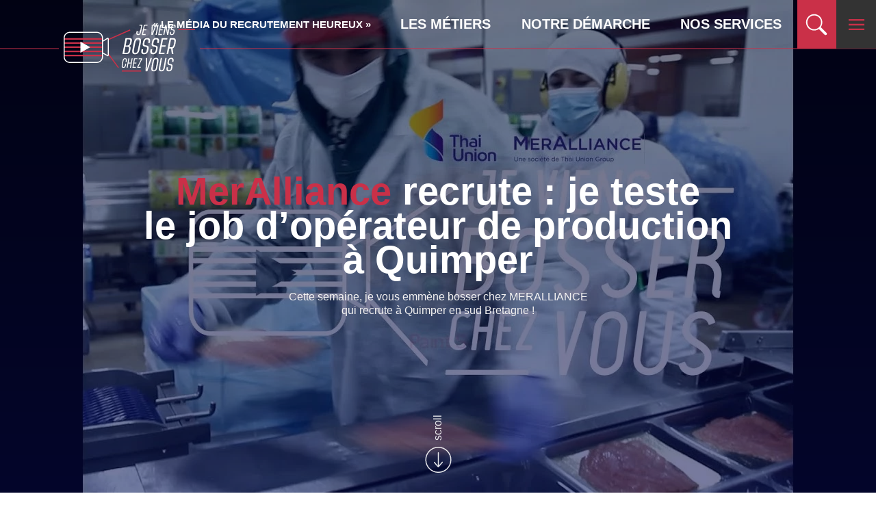

--- FILE ---
content_type: text/html; charset=UTF-8
request_url: https://jeviensbosserchezvous.com/articles/chez-meralliance-a-quimper/
body_size: 7213
content:
<!doctype html>
<html lang="fr-FR">
<head>
	<meta charset="UTF-8">
	<link rel="profile" href="https://gmpg.org/xfn/11">
	<meta http-equiv="X-UA-Compatible" content="IE=edge">
    <meta name="viewport" content="width=device-width, initial-scale=1.0, minimum-scale=1.0, maximum-scale=1.0, user-scalable=no, viewport-fit=cover">
    <meta name="format-detection" content="telephone=no">
	<!--[if lt IE 9]> <script src="http://html5shiv.googlecode.com/svn/trunk/html5.js"></script> <![endif]-->
	<link rel="preconnect" href="https://fonts.gstatic.com">
	<link href="https://fonts.googleapis.com/css2?family=Prompt:wght@400;500;600;700&amp;display=swap" rel="stylesheet" media="print" onload="this.onload=null;this.media='all'"> 
	
<!-- MapPress Easy Google Maps Version:2.88.7 (https://www.mappresspro.com) -->
<meta name='robots' content='index, follow, max-image-preview:large, max-snippet:-1, max-video-preview:-1' />
	<style>img:is([sizes="auto" i], [sizes^="auto," i]) { contain-intrinsic-size: 3000px 1500px }</style>
	
<!-- Google Tag Manager for WordPress by gtm4wp.com -->
<script data-cfasync="false" data-pagespeed-no-defer>
	var gtm4wp_datalayer_name = "dataLayer";
	var dataLayer = dataLayer || [];
</script>
<!-- End Google Tag Manager for WordPress by gtm4wp.com -->
	<!-- This site is optimized with the Yoast SEO plugin v20.10 - https://yoast.com/wordpress/plugins/seo/ -->
	<title>Visite chez MerAlliance qui recrute des opérateurs de production à Quimper - Je viens bosser chez vous</title>
	<meta name="description" content="Je viens bosser chez vous : une équipe de reporters d’images positives au service de votre attractivité.Ensemble, boostons votre notoriété, votre marque employeur et fédérons vos équipes en interne…Du contenu pertinent et positif… posté sur nos réseaux sociaux et les vôtres !" />
	<link rel="canonical" href="https://jeviensbosserchezvous.com/articles/chez-meralliance-a-quimper/" />
	<meta property="og:locale" content="fr_FR" />
	<meta property="og:type" content="article" />
	<meta property="og:title" content="Visite chez MerAlliance qui recrute des opérateurs de production à Quimper - Je viens bosser chez vous" />
	<meta property="og:description" content="Je viens bosser chez vous : une équipe de reporters d’images positives au service de votre attractivité.Ensemble, boostons votre notoriété, votre marque employeur et fédérons vos équipes en interne…Du contenu pertinent et positif… posté sur nos réseaux sociaux et les vôtres !" />
	<meta property="og:url" content="https://jeviensbosserchezvous.com/articles/chez-meralliance-a-quimper/" />
	<meta property="og:site_name" content="Je viens bosser chez vous" />
	<meta property="article:modified_time" content="2024-01-29T11:21:58+00:00" />
	<meta name="twitter:card" content="summary_large_image" />
	<script type="application/ld+json" class="yoast-schema-graph">{"@context":"https://schema.org","@graph":[{"@type":"WebPage","@id":"https://jeviensbosserchezvous.com/articles/chez-meralliance-a-quimper/","url":"https://jeviensbosserchezvous.com/articles/chez-meralliance-a-quimper/","name":"Visite chez MerAlliance qui recrute des opérateurs de production à Quimper - Je viens bosser chez vous","isPartOf":{"@id":"https://jeviensbosserchezvous.com/#website"},"datePublished":"2018-07-27T21:36:01+00:00","dateModified":"2024-01-29T11:21:58+00:00","description":"Je viens bosser chez vous : une équipe de reporters d’images positives au service de votre attractivité.Ensemble, boostons votre notoriété, votre marque employeur et fédérons vos équipes en interne…Du contenu pertinent et positif… posté sur nos réseaux sociaux et les vôtres !","breadcrumb":{"@id":"https://jeviensbosserchezvous.com/articles/chez-meralliance-a-quimper/#breadcrumb"},"inLanguage":"fr-FR","potentialAction":[{"@type":"ReadAction","target":["https://jeviensbosserchezvous.com/articles/chez-meralliance-a-quimper/"]}]},{"@type":"BreadcrumbList","@id":"https://jeviensbosserchezvous.com/articles/chez-meralliance-a-quimper/#breadcrumb","itemListElement":[{"@type":"ListItem","position":1,"name":"Accueil","item":"https://jeviensbosserchezvous.com/"},{"@type":"ListItem","position":2,"name":"Visite chez MerAlliance qui recrute des opérateurs de production à Quimper"}]},{"@type":"WebSite","@id":"https://jeviensbosserchezvous.com/#website","url":"https://jeviensbosserchezvous.com/","name":"Je viens bosser chez vous","description":"Je viens bosser chez vous : le média du recrutement heureux et de la marque employeur, avec une équipe de reporters d’images positives au service de votre attractivité","publisher":{"@id":"https://jeviensbosserchezvous.com/#organization"},"potentialAction":[{"@type":"SearchAction","target":{"@type":"EntryPoint","urlTemplate":"https://jeviensbosserchezvous.com/?s={search_term_string}"},"query-input":"required name=search_term_string"}],"inLanguage":"fr-FR"},{"@type":"Organization","@id":"https://jeviensbosserchezvous.com/#organization","name":"Je viens bosser chez vous","url":"https://jeviensbosserchezvous.com/","logo":{"@type":"ImageObject","inLanguage":"fr-FR","@id":"https://jeviensbosserchezvous.com/#/schema/logo/image/","url":"https://jeviensbosserchezvous.com/wp-content/uploads/2023/04/LOGO-JVBCV.png","contentUrl":"https://jeviensbosserchezvous.com/wp-content/uploads/2023/04/LOGO-JVBCV.png","width":300,"height":115,"caption":"Je viens bosser chez vous"},"image":{"@id":"https://jeviensbosserchezvous.com/#/schema/logo/image/"}}]}</script>
	<!-- / Yoast SEO plugin. -->


<style id='safe-svg-svg-icon-style-inline-css'>
.safe-svg-cover .safe-svg-inside{display:inline-block;max-width:100%}.safe-svg-cover svg{height:100%;max-height:100%;max-width:100%;width:100%}

</style>
<link rel='stylesheet' id='wpo_min-header-0-css' href='https://jeviensbosserchezvous.com/wp-content/cache/wpo-minify/1756903655/assets/wpo-minify-header-38d53769.min.css' media='all' />
<script src="https://jeviensbosserchezvous.com/wp-content/themes/jvbcv/proto/app/assets/js/vendor/jquery.min.js" id="jquery-js"></script>

<!-- Google Tag Manager for WordPress by gtm4wp.com -->
<!-- GTM Container placement set to automatic -->
<script data-cfasync="false" data-pagespeed-no-defer type="text/javascript">
	var dataLayer_content = {"pagePostType":"article_media","pagePostType2":"single-article_media","pagePostAuthor":"Gery"};
	dataLayer.push( dataLayer_content );
</script>
<script data-cfasync="false">
(function(w,d,s,l,i){w[l]=w[l]||[];w[l].push({'gtm.start':
new Date().getTime(),event:'gtm.js'});var f=d.getElementsByTagName(s)[0],
j=d.createElement(s),dl=l!='dataLayer'?'&l='+l:'';j.async=true;j.src=
'//www.googletagmanager.com/gtm.js?id='+i+dl;f.parentNode.insertBefore(j,f);
})(window,document,'script','dataLayer','GTM-P3398BGL');
</script>
<!-- End Google Tag Manager -->
<!-- End Google Tag Manager for WordPress by gtm4wp.com --><link rel="icon" type="image/svg+xml" href="https://jeviensbosserchezvous.com/wp-content/themes/jvbcv/proto/app/assets/media/favicon/favicon.svg">
    <link rel="icon" type="image/png" href="https://jeviensbosserchezvous.com/wp-content/themes/jvbcv/proto/app/assets/media/favicon/favicon.png">
</head>
<body class="wp-singular article_media-template-default single single-article_media postid-2468 wp-embed-responsive wp-theme-jvbcv"><a class="c-nav__close" href="" aria-label="fermer"></a>
	
<!-- GTM Container placement set to automatic -->
<!-- Google Tag Manager (noscript) -->
				<noscript><iframe src="https://www.googletagmanager.com/ns.html?id=GTM-P3398BGL" height="0" width="0" style="display:none;visibility:hidden" aria-hidden="true"></iframe></noscript>
<!-- End Google Tag Manager (noscript) -->		<header>
			<nav>
        <div class="container-fluid menu-btc">
          <div class="d-flex menu-visible">
            <button class="search" aria-label="search"></button>
            <div class="logo col-15 col-m-25">
								<div class="logo">
					<a href="https://jeviensbosserchezvous.com/" title="Je viens bosser chez vous">
						<img src="https://jeviensbosserchezvous.com/wp-content/themes/jvbcv/proto/app/assets/media/images/logo-jvbcb-btoc.svg" alt="Je viens bosser chez vous">
						<img class="mobile" src="https://jeviensbosserchezvous.com/wp-content/themes/jvbcv/proto/app/assets/media/images/logo-jvbcb-mobile.svg" alt="Je viens bosser chez vous">
					</a>
				</div>
            </div>
            <div class="menu-content">
				<div class="recrute">
					<p>« LE MÉDIA DU RECRUTEMENT HEUREUX » </p>
				</div>
							 <div class="menu-top">
					<ul id="menu-menu-top" class=""><li id="menu-item-1503" class="menu-item menu-item-type-post_type menu-item-object-page menu-item-1503 nav_li"><a href="https://jeviensbosserchezvous.com/nos-metiers/">Les métiers</a></li>
<li id="menu-item-3642" class="menu-item menu-item-type-post_type menu-item-object-page menu-item-3642 nav_li"><a href="https://jeviensbosserchezvous.com/le-media-qui-bosse-pour-vous/">Notre démarche</a></li>
<li id="menu-item-6158" class="menu-item menu-item-type-post_type menu-item-object-page menu-item-6158 nav_li"><a href="https://jeviensbosserchezvous.com/nos-solutions/">Nos services</a></li>
</ul>				</div>
				

              <div class="list-button">
                <button class="search" aria-label="search"></button>
                <button class="menu" aria-label="menu"></button>
                              </div>
            </div>
            <button class="menu" aria-label="menu"></button>
          </div>
          <div class="menu-hide d-flex a-items-c">
            <div class="col-100 d-hide d-flex a-items-end j-content-c">
              <button class="close" aria-label="close"></button>
            </div>
            <div class="content d-flex a-items-c">
              <div class="container d-flex a-items-c">
                <div class="col-25 follow-us d-flex j-content-c order1 col-m-100">
						<h2 class="col-100">Nous suivre</h2>

													<div class="list-icon col-10"><a href="https://www.youtube.com/jeviensbosserchezvous" title="Youtube" target="_blank"><img src="https://jeviensbosserchezvous.com/wp-content/themes/jvbcv/proto/app/assets/media/images/youtube.svg" alt="Youtube" loading="lazy"></a></div>
																			<div class="list-icon col-10"><a href="https://www.linkedin.com/company/jeviensbosserchezvous/" title="Linkedin" target="_blank"><img src="https://jeviensbosserchezvous.com/wp-content/themes/jvbcv/proto/app/assets/media/images/linkedin.svg" alt="Linkedin" loading="lazy"></a></div>
																			<div class="list-icon col-10"><a href="https://www.facebook.com/Jeviensbosserchezvous/" title="Facebook" target="_blank"><img src="https://jeviensbosserchezvous.com/wp-content/themes/jvbcv/proto/app/assets/media/images/facebook.svg" alt="Facebook" loading="lazy"></a></div>
													
													<div class="list-icon col-10"><a href="https://www.instagram.com/jeviensbosserchezvous/" title="Instagram" target="_blank"><img src="https://jeviensbosserchezvous.com/wp-content/themes/jvbcv/proto/app/assets/media/images/insta.svg" alt="Instagram" loading="lazy"></a></div>
						
													<div class="list-icon col-10"><a href="https://twitter.com/Geryoutubeur" title="Twitter" target="_blank"><img src="https://jeviensbosserchezvous.com/wp-content/themes/jvbcv/proto/app/assets/media/images/twitter.svg" alt="Twitter" loading="lazy"></a></div>
											
                </div>
                <div class="col-50 menu-search col-m-100">
                  <div class="menu-list">
                    							<ul class="navbar-nav nav_level_0"><li class="nav-item "><a href="https://jeviensbosserchezvous.com/nos-metiers/" class="nav-link ">Métiers – Entreprises</a></li><li class="nav-item "><a href="https://jeviensbosserchezvous.com/tournage-drone/" class="nav-link ">En drone immersif</a></li><li class="nav-item "><a href="https://jeviensbosserchezvous.com/nos-podcasts/" class="nav-link ">En podcast</a></li><li class="nav-item "><a href="https://jeviensbosserchezvous.com/le-media-qui-bosse-pour-vous/" class="nav-link ">Notre démarche</a></li><li class="nav-item "><a href="https://jeviensbosserchezvous.com/nos-solutions/" class="nav-link ">Nos services</a></li><li class="nav-item "><a href="mailto:gery@jeviensbosserchezvous.com" class="nav-link ">Contact</a></li></ul>					                  </div>
                  <div class="title-search">
                    <h2><a href="/" style="text-decoration: none; color: white;">JE VIENS BOSSER CHEZ VOUS</a></h2>
					
					<div class="recrute-mobile">
						<p>« LE MÉDIA DU RECRUTEMENT HEUREUX » </p>
					 </div>
					
<form role="search" method="get"  class="search-form" action="https://jeviensbosserchezvous.com/">
	<input type="search"  placeholder="Recherche" value="" name="s" />
</form>
                  </div>
                </div>
				
                				
              </div>
            </div>
          </div>
        </div>
</nav>	
		</header>
		<main role="main">

	
<section class="visual rose metier">
	<div class="visual-img">
		<img fetchpriority="high" decoding="async" width="1280" height="720" src="https://jeviensbosserchezvous.com/wp-content/uploads/2018/07/meralliance.jpeg" class="attachment-content_1514x810 size-content_1514x810" alt="Immersion vidéo découverte métier recrutement marque employeur RH" /><img decoding="async" width="436" height="720" src="https://jeviensbosserchezvous.com/wp-content/uploads/2018/07/meralliance-436x720.jpeg" class="mobile" alt="Immersion vidéo découverte métier recrutement marque employeur RH" />	</div>
	
	<div class="visual-content entreprise">
				
				
		
		<h1><span class="color">MerAlliance</span> recrute : je teste<br />
le job d&rsquo;opérateur de production à Quimper
</h1>

		<p>Cette semaine, je vous emmène bosser chez MERALLIANCE qui recrute à Quimper en sud Bretagne ! 
</p>
		
				
	</div>
	
	
	
	<div class="scroll"><span>scroll</span></div>
	
	
	
	
		
</section>

<section class="bg-color rose block-text">
	<div class="container d-flex j-content-c">
	  <div class="col-60 col-m-100 legal">
		<h2></h2>
		<p><iframe loading="lazy" title="Je teste le job d&#039;opérateur sur une ligne de saumon fumé chez MERALLIANCE" width="500" height="281" src="https://www.youtube.com/embed/t2uc2JguCTo?feature=oembed" frameborder="0" allow="accelerometer; autoplay; clipboard-write; encrypted-media; gyroscope; picture-in-picture; web-share" referrerpolicy="strict-origin-when-cross-origin" allowfullscreen></iframe></p>
<p>Cette semaine, je vous emmène bosser chez MERALLIANCE qui recrute à Quimper en sud Bretagne ! A travers cette nouvelle vidéo Jeviensbosserchezvous, je vous emmène<span id="more-1646"></span> bosser en immersion dans le secteur agroalimentaire chez cette filiale du groupe THAI UNION, à la découverte du métier d’opérateur de ligne polyvalent. Je bosse en immersion sur la ligne de mise en plaques du saumon fumé, en compagnie de Vanessa, opératrice de ligne, et de Julie, notre manager. Meralliance recrute aussi bien des saisonniers que des permanents, avec ou sans CV. Suivez-moi dans cette nouvelle expérience de job…<br />
▶VOUS AUSSI POSTULEZ <a href="https://careers.werecruit.io/meralliance" target="_blank" rel="noopener">ICI</a></p>
	  </div>
	</div>
</section>


	</main><!-- #main -->
	
				<section class="newsletter rose">
      <div class="container"> 
        <h3 class="color">JE VIENS M’ABONNER CHEZ VOUS !</h3>
        <h2>Abonnez-vous à notre newsletter pour rester à jour</h2>
        <div class="news-content">
			
<div class="wpcf7 no-js" id="wpcf7-f3453-o1" lang="fr-FR" dir="ltr" data-wpcf7-id="3453">
<div class="screen-reader-response"><p role="status" aria-live="polite" aria-atomic="true"></p> <ul></ul></div>
<form action="/articles/chez-meralliance-a-quimper/#wpcf7-f3453-o1" method="post" class="wpcf7-form init" aria-label="Formulaire de contact" novalidate="novalidate" data-status="init">
<fieldset class="hidden-fields-container"><input type="hidden" name="_wpcf7" value="3453" /><input type="hidden" name="_wpcf7_version" value="6.1.1" /><input type="hidden" name="_wpcf7_locale" value="fr_FR" /><input type="hidden" name="_wpcf7_unit_tag" value="wpcf7-f3453-o1" /><input type="hidden" name="_wpcf7_container_post" value="0" /><input type="hidden" name="_wpcf7_posted_data_hash" value="" /><input type="hidden" name="_wpcf7_recaptcha_response" value="" />
</fieldset>
<span class="wpcf7-form-control-wrap" data-name="email"><input size="40" maxlength="400" class="wpcf7-form-control wpcf7-email wpcf7-validates-as-required wpcf7-text wpcf7-validates-as-email" id="email" aria-required="true" aria-invalid="false" placeholder="Votre email" value="" type="email" name="email" /></span>
<span style="visibility:hidden;width:1px;height:1px;overflow:hidden;"><span class="wpcf7-form-control-wrap" data-name="mailjet-opt-in"><span class="wpcf7-form-control wpcf7-checkbox"><span class="wpcf7-list-item first last"><input type="checkbox" name="mailjet-opt-in[]" value="Abonnez-vous à notre newsletter" checked="checked" /><span class="wpcf7-list-item-label">Abonnez-vous à notre newsletter</span></span></span></span></span>
<button class="wpcf7-form-control wpcf7-submit has-spinner d-flex" type="submit">Envoyer</button><div class="wpcf7-response-output" aria-hidden="true"></div>
</form>
</div>
			        </div>
      </div>
    </section>	
	
		
			
			
		<section class="us-subscribe d-flex">
			<div class="us col-50 col-m-100 d-flex j-content-c rose">
								<div class="follow">
											<h3>JE VIENS SWIPER CHEZ VOUS !</h3>
										
											<h2>SUIVEZ
<span class="color">NOUS!</span></h2>
									
					<div class="follow-us d-flex j-content-c">
													<div class="list-icon col-20"><a href="https://www.youtube.com/jeviensbosserchezvous" title="Youtube" target="_blank"><img src="https://jeviensbosserchezvous.com/wp-content/themes/jvbcv/proto/app/assets/media/images/youtube.svg" alt="Youtube"></a></div>
												
													<div class="list-icon col-20"><a href="https://www.linkedin.com/company/jeviensbosserchezvous/" title="Linkedin" target="_blank"><img src="https://jeviensbosserchezvous.com/wp-content/themes/jvbcv/proto/app/assets/media/images/linkedin.svg" alt="Linkedin"></a></div>
												
													<div class="list-icon col-20"><a href="https://www.facebook.com/Jeviensbosserchezvous/" title="Facebook" target="_blank"><img src="https://jeviensbosserchezvous.com/wp-content/themes/jvbcv/proto/app/assets/media/images/facebook.svg" alt="Facebook"></a></div>
												
													<div class="list-icon col-20"><a href="https://www.instagram.com/jeviensbosserchezvous/" title="Instagram" target="_blank"><img src="https://jeviensbosserchezvous.com/wp-content/themes/jvbcv/proto/app/assets/media/images/insta.svg" alt="Instagram"></a></div>
												
						
													<div class="list-icon col-20"><a href="https://twitter.com/Geryoutubeur" title="Twitter" target="_blank"><img src="https://jeviensbosserchezvous.com/wp-content/themes/jvbcv/proto/app/assets/media/images/twitter.svg" alt="Twitter"></a></div>
												
					</div>
				</div>
			</div>
			<div class="us col-50 col-m-100 d-flex j-content-c dark-grey">
								<div class="subscribe">
											<h3>SUIVRE NOS FUTURS REPORTAGES, NOS ACTUS...</h3>
										
											<h2>ABONNEZ-VOUS
<span class="color">AVEC NOUS!</span></h2>
										
											<a class="btn-style1"  href="https://www.youtube.com/@jeviensbosserchezvous" title="ACTIVER LA CLOCHE" target="_blank" >ACTIVER LA CLOCHE</a>
					
				</div>
			</div>
	    </section>	
    
			<footer>
		<div class="footer-top">
	<div class="container d-flex a-items-c">
		<div class="col-45 col-m-100 logo-footer btoc d-flex a-items-c">
			<div class="logo"><a href="https://jeviensbosserchezvous.com/" title="Je viens bosser pour vous"><img src="https://jeviensbosserchezvous.com/wp-content/themes/jvbcv/proto/app/assets/media/images/logo-jvbcb-btoc.png" alt="Je viens bosser pour vous"></a>	</div>
			<div class="text-button d-flex a-items-c">
				<div class="text-content">
				
									<p class="title">Je viens bosser chez vous :</p>
								
									<p>Marque employeur : le média de l'attractivité et du recrutement heureux, qui valorise les entreprises et territoires par la vidéo. Une équipe de reporters d’images positives au service de votre attractivité !</p>
				
				</div>
									<a  class="btn-c"  href="https://jeviensbosserchezvous.com/contact-3/" title="Prendre un café"  >Prendre un café</a>
								
			</div>
		</div>
		<div class="col-40 col-m-100 menu-footer">
							<h3 class="title"></h3>
				<ul id="menu-menu-principal-btoc-1" class="list-footer"><li class="menu-item menu-item-type-post_type menu-item-object-page menu-item-1475"><a href="https://jeviensbosserchezvous.com/nos-metiers/">Métiers – Entreprises</a></li>
<li class="menu-item menu-item-type-post_type menu-item-object-page menu-item-6159"><a href="https://jeviensbosserchezvous.com/tournage-drone/">En drone immersif</a></li>
<li class="menu-item menu-item-type-custom menu-item-object-custom menu-item-6160"><a href="https://jeviensbosserchezvous.com/nos-podcasts/">En podcast</a></li>
<li class="menu-item menu-item-type-custom menu-item-object-custom menu-item-7085"><a href="https://jeviensbosserchezvous.com/le-media-qui-bosse-pour-vous/">Notre démarche</a></li>
<li class="menu-item menu-item-type-post_type menu-item-object-page menu-item-6157"><a href="https://jeviensbosserchezvous.com/nos-solutions/">Nos services</a></li>
<li class="menu-item menu-item-type-custom menu-item-object-custom menu-item-9728"><a href="mailto:gery@jeviensbosserchezvous.com">Contact</a></li>
</ul>					</div>
		<div class="col-15 d-flex a-items-c us j-content-c col-m-100">
			<div class="follow-us d-flex j-content-c col-m-50">
				<h3 class="title col-100">Nous suivre</h3>
				
										<div class="list-icon col-20"><a href="https://www.youtube.com/jeviensbosserchezvous" title="Youtube" target="_blank"><img src="https://jeviensbosserchezvous.com/wp-content/themes/jvbcv/proto/app/assets/media/images/youtube-m.svg" alt="Youtube" loading="lazy"></a></div>
				
					<div class="list-icon col-20"><a href="https://www.linkedin.com/company/jeviensbosserchezvous/" title="Linkedin" target="_blank"><img src="https://jeviensbosserchezvous.com/wp-content/themes/jvbcv/proto/app/assets/media/images/linkedin-m.svg" alt="Linkedin" loading="lazy"></a></div>
								
				
									<div class="list-icon col-20"><a href="https://www.facebook.com/Jeviensbosserchezvous/" title="Facebook" target="_blank"><img src="https://jeviensbosserchezvous.com/wp-content/themes/jvbcv/proto/app/assets/media/images/facebook-m.svg" alt="Facebook" loading="lazy"></a></div>
				
									<div class="list-icon col-20"><a href="https://www.instagram.com/jeviensbosserchezvous/" title="Instagram" target="_blank"><img src="https://jeviensbosserchezvous.com/wp-content/themes/jvbcv/proto/app/assets/media/images/insta-m.svg" alt="Instagram" loading="lazy"></a></div>
				
									<div class="list-icon col-20"><a href="https://twitter.com/Geryoutubeur" title="Twitter" target="_blank"><img src="https://jeviensbosserchezvous.com/wp-content/themes/jvbcv/proto/app/assets/media/images/twitter-m.svg" alt="Twitter" loading="lazy"></a></div>
							</div>
		</div>
	</div>
</div>
	
	
		<div class="footer-bottom">
			<div class="container">
				<ul class="d-flex j-content-c">
					<li id="menu-item-290" class="menu-item menu-item-type-post_type menu-item-object-page menu-item-290"><a href="https://jeviensbosserchezvous.com/gestion-des-cookies/">Gestion des cookies</a></li>
<li id="menu-item-291" class="menu-item menu-item-type-post_type menu-item-object-page menu-item-291"><a href="https://jeviensbosserchezvous.com/confidentialite/">Confidentialité</a></li>
<li id="menu-item-2229" class="menu-item menu-item-type-post_type menu-item-object-page menu-item-2229"><a href="https://jeviensbosserchezvous.com/mentions-legales/">Mentions Légales</a></li>
					<li> ©2024 JVBCV</li>
				</ul>
			</div>
		</div>
	</footer>	
		
	<script type="speculationrules">
{"prefetch":[{"source":"document","where":{"and":[{"href_matches":"\/*"},{"not":{"href_matches":["\/wp-*.php","\/wp-admin\/*","\/wp-content\/uploads\/*","\/wp-content\/*","\/wp-content\/plugins\/*","\/wp-content\/themes\/jvbcv\/*","\/*\\?(.+)"]}},{"not":{"selector_matches":"a[rel~=\"nofollow\"]"}},{"not":{"selector_matches":".no-prefetch, .no-prefetch a"}}]},"eagerness":"conservative"}]}
</script>
<script defer="defer" src="https://jeviensbosserchezvous.com/wp-content/cache/wpo-minify/1756903655/assets/wpo-minify-footer-9a61130d.min.js" id="wpo_min-footer-0-js"></script>
<script id="wpo_min-footer-0-js-after">
wp.i18n.setLocaleData( { 'text direction\u0004ltr': [ 'ltr' ] } );
</script>
<script id="wpo_min-footer-1-js-before">
var wpcf7 = {
    "api": {
        "root": "https:\/\/jeviensbosserchezvous.com\/wp-json\/",
        "namespace": "contact-form-7\/v1"
    },
    "cached": 1
};
</script>
<script defer="defer" src="https://jeviensbosserchezvous.com/wp-content/cache/wpo-minify/1756903655/assets/wpo-minify-footer-e2841cbb.min.js" id="wpo_min-footer-1-js"></script>
<script id="wpo_min-footer-2-js-extra">
var ajax = {"url":"https:\/\/jeviensbosserchezvous.com\/wp-admin\/admin-ajax.php","security_check":"474afcd173"};
var mjWidget = {"ajax_url":"https:\/\/jeviensbosserchezvous.com\/wp-admin\/admin-ajax.php"};
</script>
<script id="wpo_min-footer-2-js-before">
var jbvVar = {"errorMsg":"Vous devez saisir au minimum 3 caract\u00e8res"}
</script>
<script defer="defer" src="https://jeviensbosserchezvous.com/wp-content/cache/wpo-minify/1756903655/assets/wpo-minify-footer-743c1629.min.js" id="wpo_min-footer-2-js"></script>
<script defer="defer" src="https://www.google.com/recaptcha/api.js?render=6Ld1w7klAAAAAHjia-qHp5FDfVWTsafPmIDCUmA2" id="google-recaptcha-js"></script>
<script defer="defer" src="https://jeviensbosserchezvous.com/wp-content/cache/wpo-minify/1756903655/assets/wpo-minify-footer-39a905a5.min.js" id="wpo_min-footer-4-js"></script>
<script id="wpcf7-recaptcha-js-before">
var wpcf7_recaptcha = {
    "sitekey": "6Ld1w7klAAAAAHjia-qHp5FDfVWTsafPmIDCUmA2",
    "actions": {
        "homepage": "homepage",
        "contactform": "contactform"
    }
};
</script>
<script defer="defer" src="https://jeviensbosserchezvous.com/wp-content/plugins/contact-form-7/modules/recaptcha/index.js" id="wpcf7-recaptcha-js"></script>
<script>!function(e){"use strict";var t=function(t,n,o,r){function i(e){return l.body?e():void setTimeout(function(){i(e)})}function d(){s.addEventListener&&s.removeEventListener("load",d),s.media=o||"all"}var a,l=e.document,s=l.createElement("link");if(n)a=n;else{var f=(l.body||l.getElementsByTagName("head")[0]).childNodes;a=f[f.length-1]}var u=l.styleSheets;if(r)for(var c in r)r.hasOwnProperty(c)&&s.setAttribute(c,r[c]);s.rel="stylesheet",s.href=t,s.media="only x",i(function(){a.parentNode.insertBefore(s,n?a:a.nextSibling)});var v=function(e){for(var t=s.href,n=u.length;n--;)if(u[n].href===t)return e();setTimeout(function(){v(e)})};return s.addEventListener&&s.addEventListener("load",d),s.onloadcssdefined=v,v(d),s};"undefined"!=typeof exports?exports.loadCSS=t:e.loadCSS=t}("undefined"!=typeof global?global:this);</script>
</body>
</html>

<!-- Cached by WP-Optimize (gzip) - https://getwpo.com - Last modified: Wed, 21 Jan 2026 20:27:30 GMT -->


--- FILE ---
content_type: image/svg+xml
request_url: https://jeviensbosserchezvous.com/wp-content/themes/jvbcv/proto/app/assets/media/images/logo-jvbcb-mobile.svg
body_size: 415
content:
<?xml version="1.0" encoding="UTF-8"?>
<svg id="Calque_1" data-name="Calque 1" xmlns="http://www.w3.org/2000/svg" viewBox="0 0 610.42 427.24">
  <defs>
    <style>
      .cls-1 {
        fill: #fff;
      }

      .cls-1, .cls-2 {
        fill-rule: evenodd;
      }

      .cls-2 {
        fill: #cb3048;
      }

      .cls-3 {
        stroke-width: 13px;
      }

      .cls-3, .cls-4 {
        fill: none;
        stroke: #fff;
      }

      .cls-4 {
        stroke-width: 14px;
      }
    </style>
  </defs>
  <path class="cls-2" d="m7.5,313.94h517.94v21.16H7.5v-21.16Z"/>
  <path class="cls-2" d="m7.5,257.16h517.94v21.16H7.5v-21.16Z"/>
  <path class="cls-2" d="m7.5,200.39h517.94v21.16H7.5v-21.16Z"/>
  <path class="cls-2" d="m7.5,143.62h517.94v21.16H7.5v-21.16Z"/>
  <path class="cls-2" d="m7.5,86.84h517.94v21.16H7.5v-21.16Z"/>
  <path class="cls-4" d="m83.74,7h365.46c42.83,0,76.74,33.91,76.74,75.74v260.75c0,42.83-33.91,76.74-76.74,76.74H83.74c-41.83,0-76.74-33.91-76.74-76.74V82.74C7,40.91,41.91,7,83.74,7Z"/>
  <path class="cls-3" d="m525.95,132.11l70.17-44.55c4.31,0,7.8,3.43,7.8,7.66v225.28c0,4.23-3.49,7.66-7.8,7.66l-70.17-40.42v-155.62Z"/>
  <path class="cls-1" d="m227.92,134.67l131.44,76.97-131.44,75.63v-152.6Z"/>
</svg>

--- FILE ---
content_type: image/svg+xml
request_url: https://jeviensbosserchezvous.com/wp-content/themes/jvbcv/proto/app/assets/media/images/twitter.svg
body_size: 497
content:
<?xml version="1.0" encoding="UTF-8"?><svg id="Calque_1" xmlns="http://www.w3.org/2000/svg" viewBox="0 0 42 37"><defs><style>.cls-1{fill:#fff;}</style></defs><path class="cls-1" d="m9.63,29.76c-.4,0-.79.15-1.05.46l-3.94,4.59c-.34.39-.42.94-.2,1.41.22.48.68.78,1.21.78.39,0,.75-.17,1-.46l3.95-4.59c.4-.47.42-1.17.05-1.66-.24-.32-.61-.52-1.01-.53Z"/><path class="cls-1" d="m37.48,34.47l-12.91-18.77,11.62-13.51c.34-.39.42-.93.21-1.41-.22-.48-.68-.78-1.21-.78-.38,0-.75.17-1,.46l-11.16,12.97L14.28.7c-.3-.44-.8-.7-1.33-.7h-7.09c-.61,0-1.14.32-1.43.86-.29.54-.25,1.16.1,1.67l12.38,18.02-1.76,2.04c-.41.47-.43,1.17-.05,1.67.24.32.61.51,1.02.52.4,0,.78-.16,1.04-.46l1.3-1.51,9.27,13.49c.28.43.79.7,1.33.7h7.09c.61,0,1.14-.32,1.43-.86.29-.54.25-1.16-.09-1.67Zm-3.68-.31c-.1.19-.29.31-.52.31h-2.95c-.32,0-.62-.15-.8-.41L8.21,3.55c-.13-.18-.14-.41-.04-.6.1-.2.29-.31.51-.31h2.95c.32,0,.62.16.8.42l21.33,30.5c.13.18.14.41.04.6Z"/><path class="cls-1" d="m12.87,25.94c-.72,0-1.3.58-1.3,1.3s.58,1.3,1.3,1.3,1.3-.58,1.3-1.3-.58-1.3-1.3-1.3Z"/></svg>

--- FILE ---
content_type: image/svg+xml
request_url: https://jeviensbosserchezvous.com/wp-content/themes/jvbcv/proto/app/assets/media/images/linkedin.svg
body_size: 1241
content:
<svg width="42" height="40" viewBox="0 0 42 40" fill="none" xmlns="http://www.w3.org/2000/svg">
<path fill-rule="evenodd" clip-rule="evenodd" d="M38.7187 39.875H32.157C30.5676 39.875 29.243 38.7464 28.9405 37.2467C28.9181 37.2467 28.8976 37.2499 28.8751 37.2499V25.3723C28.8751 23.9579 27.6997 22.8132 26.2502 22.8132C24.8005 22.8132 23.6252 23.9579 23.6252 25.3723V36.5597V36.595C23.6252 37.3954 23.3259 38.1164 22.851 38.6874C22.5901 39.0823 22.1447 39.3425 21.6365 39.3425C20.8316 39.3425 20.1798 38.6906 20.1798 37.8857C20.1798 37.4601 20.365 37.0808 20.6578 36.8142C20.87 36.5802 21.0007 36.2771 21.0007 35.9386V34.0622V31.3602V25.2499C21.0007 22.4544 23.3508 20.1875 26.2501 20.1875C29.1493 20.1875 31.5007 22.4544 31.5007 25.2499V34.0622C31.5007 34.1564 31.4917 34.2378 31.4859 34.3243C31.4904 34.323 31.4961 34.323 31.5007 34.3211V35.9386C31.5007 36.6629 32.0877 37.2499 32.8132 37.2499H38.0625C38.788 37.2499 39.375 36.6629 39.375 35.9386V24.1258C39.375 24.0271 39.3634 23.9329 39.3429 23.8405C39.0059 18.1405 34.4545 13.6242 28.8751 13.6242C26.559 13.6242 24.4263 14.4099 22.6934 15.7289C22.687 15.7257 22.6799 15.727 22.6665 15.7372C22.4903 15.8789 22.2679 15.9628 22.0256 15.9628C21.4585 15.9628 21.0009 15.5033 21.0009 14.9368C21.0009 14.8663 20.9967 14.8297 20.9893 14.8195C20.9288 14.151 20.3725 13.6242 19.6884 13.6242H15.7503C14.301 13.6242 13.1251 14.8002 13.1251 16.2499V35.9386C13.1251 36.0566 13.1459 36.1701 13.175 36.2784C13.1443 36.3726 13.1251 36.4771 13.1251 36.595C13.1251 38.4067 11.6566 39.875 9.8435 39.875H9.60348H3.2815C1.47016 39.875 0 38.4067 0 36.595V14.2804C0 12.4687 1.47016 11.0004 3.2815 11.0004H6.56307C8.73657 11.0004 10.4996 9.23731 10.4996 7.06209C10.4996 4.88695 8.73657 3.12385 6.56307 3.12385C4.38826 3.12385 2.62533 4.88695 2.62533 7.06209C2.62533 7.78757 2.03831 8.37459 1.3125 8.37459C0.588656 8.37459 0 7.78757 0 7.06209C0 3.43721 2.93869 0.5 6.56307 0.5C10.1878 0.5 13.1249 3.43721 13.1249 7.06209C13.1249 7.39473 13.0925 7.71834 13.0442 8.03818C13.0336 8.0997 13.0279 8.16311 13.016 8.22464C12.9586 8.54382 12.8808 8.85784 12.7776 9.15905C12.7734 9.17382 12.766 9.18727 12.7616 9.20196C12.535 9.85378 12.2127 10.4574 11.8051 10.999C10.6086 12.5897 8.70877 13.6241 6.56316 13.6241H3.93775C3.21226 13.6241 2.62525 14.2131 2.62525 14.9366V35.9385C2.62525 36.6627 3.21226 37.2498 3.93775 37.2498H10.5659C10.5232 37.0376 10.4995 36.8197 10.4995 36.5948V16.2499C10.4995 13.3505 12.8512 11.0004 15.7501 11.0004H20.3444C21.1551 11.0004 21.8921 11.2991 22.4638 11.7893C22.4708 11.7938 22.4779 11.7861 22.4856 11.7918C22.715 11.9892 23.0124 12.1072 23.338 12.1072C23.5175 12.1072 23.6879 12.0719 23.8423 12.0065C23.8891 11.986 23.9173 11.9892 23.9442 11.9924C25.4682 11.3682 27.1254 11.0003 28.8749 11.0003C35.6784 11.0003 41.2718 16.1774 41.9338 22.8055C41.978 23.019 41.9998 23.2426 41.9998 23.4695V36.595C42 38.4067 40.5318 39.875 38.7187 39.875ZM17.063 37.2499C17.7868 37.2499 18.3755 37.8382 18.3755 38.5624C18.3755 39.288 17.7869 39.875 17.063 39.875C16.3375 39.875 15.7502 39.288 15.7502 38.5624C15.7502 37.8382 16.3376 37.2499 17.063 37.2499Z" fill="white"/>
</svg>


--- FILE ---
content_type: image/svg+xml
request_url: https://jeviensbosserchezvous.com/wp-content/themes/jvbcv/proto/app/assets/media/images/arrow-h-rose.svg
body_size: 566
content:
<svg width="17" height="18" viewBox="0 0 17 18" fill="none" xmlns="http://www.w3.org/2000/svg">
<path d="M8.48572 0.552002C3.82629 0.552002 0.0377197 4.34057 0.0377197 9C0.0377197 13.6594 3.82629 17.448 8.48572 17.448C13.1451 17.448 16.9337 13.6594 16.9337 9C16.9337 4.34057 13.1486 0.552002 8.48572 0.552002ZM8.48572 1.32C12.7303 1.32 16.1657 4.75543 16.1657 9C16.1657 13.2446 12.7303 16.68 8.48572 16.68C4.24115 16.68 0.80572 13.2446 0.80572 9C0.80572 4.75543 4.24115 1.32 8.48572 1.32ZM9.98058 5.15315C9.82972 5.16686 9.70286 5.26972 9.65486 5.41029C9.60686 5.55086 9.64458 5.70857 9.75429 5.81486L12.5554 8.616H4.83772C4.82401 8.616 4.81372 8.616 4.80001 8.616C4.69715 8.61943 4.60115 8.66743 4.53258 8.73943C4.46401 8.81486 4.42972 8.91429 4.43315 9.01715C4.43658 9.12 4.48458 9.216 4.56001 9.28457C4.63543 9.35314 4.73486 9.38743 4.83772 9.384H12.5554L9.75429 12.1817C9.67886 12.2537 9.63772 12.3497 9.63429 12.4526C9.63429 12.5554 9.67201 12.6549 9.74401 12.7269C9.81601 12.7989 9.91543 12.84 10.0183 12.84C10.1211 12.84 10.2206 12.7989 10.2926 12.7234L13.7486 9.26743C13.8206 9.19543 13.8617 9.096 13.8617 8.99314C13.8617 8.89029 13.8206 8.79086 13.7486 8.71886L10.2926 5.26629C10.2103 5.184 10.0971 5.14286 9.98058 5.15315ZM3.49372 8.616C3.28115 8.616 3.10972 8.78743 3.10972 9C3.10972 9.21257 3.28115 9.384 3.49372 9.384C3.70629 9.384 3.87772 9.21257 3.87772 9C3.87772 8.78743 3.70629 8.616 3.49372 8.616Z" fill="#ca3048"/>
</svg>


--- FILE ---
content_type: application/javascript
request_url: https://jeviensbosserchezvous.com/wp-content/cache/wpo-minify/1756903655/assets/wpo-minify-footer-743c1629.min.js
body_size: 730
content:
(function($){$(document).ready(function(){$(".search-form").on("submit",function(){$(this).find('.error').remove();var searchText=$.trim($(this).find('input[name=s]').val());if(searchText.length<3){$(this).append('<span class="error">'+jbvVar.errorMsg+'</span>');$(this).find('input[name=s]').eq(0).focus();return!1}});$(".search-form input[name=s]").on("keyup paste",function(){var searchText=$.trim($(this).val());console.log(searchText);if(searchText.length>=3){$(this).closest('.search-form').find('.error').remove()}});if($('.history_back').length){$('.history_back').on('click',function(event){event.preventDefault();if(window.history.length){event.preventDefault();if(document.referrer&&document.referrer.startsWith(window.location.origin)){window.location.href=document.referrer}else{window.location.href=$(this).attr('href')}
return!1}})}
if($('#crosslinking_switcher').length){$('#crosslinking_switcher a').on('click',function(event){let $post_id=$(this).data('page');event.preventDefault();$.ajax({dataType:"json",method:'POST',url:ajax.url,data:{action:'set_cookie_space',security_nonce:ajax.security_check,page_id:$post_id},success:function success(data){window.location.href=data.url},error:function error(errorThrown){console.log(errorThrown)}})})}})}(jQuery));
(function($){"use strict";$(function(){$(document).on('submit','form#mailjetSubscriptionForm',function(event){event.preventDefault();const form=$(this);const message=$('.mailjet_widget_form_message');$('.mj_form_property').removeClass('has-error');jQuery.ajax({url:mjWidget.ajax_url,type:'post',data:form.serializeArray(),success:function(response){try{var data=JSON.parse(response);if(data.prop_errors){$.each(data.prop_errors,function(){var propInput=$('.mj_form_property[name="properties['+this+']"]');propInput.addClass('has-error')})}}catch(e){message.text(response)}},error:function(err){message.text('An error occurred.')}})})})}(jQuery));


--- FILE ---
content_type: image/svg+xml
request_url: https://jeviensbosserchezvous.com/wp-content/themes/jvbcv/proto/app/assets/media/images/insta-m.svg
body_size: 1134
content:
<svg width="19" height="19" viewBox="0 0 19 19" fill="none" xmlns="http://www.w3.org/2000/svg">
<g clip-path="url(#clip0_286_7685)">
<path fill-rule="evenodd" clip-rule="evenodd" d="M6.43262 11.7049C6.75504 11.7049 7.01573 11.9662 7.01573 12.288C7.01573 12.6098 6.75475 12.8708 6.43262 12.8708C6.11079 12.8708 5.84981 12.6098 5.84981 12.288C5.84981 11.9662 6.11108 11.7049 6.43262 11.7049ZM4.72367 10.0351C4.35473 7.47537 6.13097 5.10169 8.69074 4.73274C11.2505 4.3638 13.6245 6.14005 13.9934 8.69981C14.3624 11.2596 12.5861 13.6336 10.0264 14.0025C9.99769 14.0069 9.97019 14.0069 9.9418 14.0101L10.0284 13.9981C9.70833 14.044 9.41224 13.822 9.36572 13.5022C9.31978 13.1824 9.54185 12.8854 9.86164 12.8389L9.86076 12.8369C9.86164 12.8369 9.86222 12.8369 9.8631 12.8369C11.7824 12.5604 13.1134 10.7806 12.8369 8.86131C12.5604 6.94171 10.7809 5.61077 8.86131 5.88726C6.94288 6.16374 5.61077 7.9435 5.88755 9.86281C5.88755 9.86369 5.88755 9.86427 5.88813 9.86427L5.88609 9.86515C5.93202 10.1849 5.70995 10.4813 5.39017 10.5275C5.07038 10.5735 4.77341 10.3517 4.72689 10.0319L4.73977 10.1191C4.73567 10.0904 4.72777 10.0635 4.72367 10.0351ZM14.0405 3.80498C14.0405 3.31988 14.4343 2.92607 14.92 2.92607C15.4004 2.92607 15.7899 3.31169 15.7975 3.79152V3.81902C15.7899 4.29885 15.4004 4.68447 14.92 4.68447C14.4343 4.68447 14.0405 4.29066 14.0405 3.80498ZM17.1629 17.1217C16.1453 18.1498 14.7334 18.725 12.2918 18.725H6.43262C3.99106 18.725 2.57937 18.1498 1.56237 17.1217C0.558239 16.1076 0 14.6921 0 12.2924V6.43321C0 4.0326 0.558239 2.61799 1.56237 1.60391C2.57937 0.575501 3.99106 0 6.43262 0H12.2915C14.7334 0 16.145 0.575501 17.1626 1.60391C17.2279 1.66916 17.2876 1.74084 17.3478 1.81164C17.4713 1.91873 17.5512 2.07555 17.5512 2.25197C17.5512 2.57527 17.2893 2.83713 16.966 2.83713C16.7893 2.83713 16.6325 2.75696 16.5254 2.63291L16.5178 2.63905C16.4575 2.56737 16.4011 2.49306 16.3343 2.42606C15.4443 1.52609 14.1304 1.17295 11.9934 1.17295H6.72842C4.59201 1.17295 3.28068 1.52609 2.39066 2.42606C1.51204 3.31345 1.17031 4.63093 1.17031 6.73076V11.9963C1.17031 14.097 1.51204 15.411 2.39066 16.2981C3.28068 17.1977 4.59201 17.5547 6.72842 17.5547H11.9939C14.1309 17.5547 15.4449 17.1977 16.3349 16.2981C17.2135 15.411 17.5518 14.097 17.5518 11.9963V6.73105C17.5518 6.21963 17.5307 5.75589 17.488 5.33253L17.4906 5.33194C17.459 5.00923 17.6928 4.72075 18.0161 4.68652C18.34 4.65316 18.6305 4.8884 18.6636 5.21169C18.6644 5.22018 18.6636 5.22808 18.6636 5.23656H18.665C18.7004 5.60931 18.725 5.9999 18.725 6.43321V12.2921C18.725 14.6921 18.1662 16.1076 17.1629 17.1217Z" fill="#010347"/>
</g>
<defs>
<clipPath id="clip0_286_7685">
<rect width="18.725" height="18.725" fill="white"/>
</clipPath>
</defs>
</svg>


--- FILE ---
content_type: image/svg+xml
request_url: https://jeviensbosserchezvous.com/wp-content/themes/jvbcv/proto/app/assets/media/images/arrow-sc.svg
body_size: 470
content:
<svg width="40" height="41" viewBox="0 0 40 41" fill="none" xmlns="http://www.w3.org/2000/svg">
<path d="M0.4375 20.5214C0.4375 9.74199 9.21464 0.964844 19.9941 0.964844C30.7735 0.964844 39.5506 9.74199 39.5506 20.5214C39.5506 31.3008 30.7826 40.078 19.9941 40.078C9.21464 40.078 0.4375 31.31 0.4375 20.5214ZM38.0146 20.5214C38.0146 10.5831 29.9324 2.50084 19.9941 2.50084C10.0558 2.50084 1.9735 10.5831 1.9735 20.5214C1.9735 30.4597 10.0558 38.542 19.9941 38.542C29.9324 38.542 38.0146 30.4597 38.0146 20.5214Z" fill="white"/>
<path d="M19.2266 29.9116V9.89788C19.2266 9.47731 19.574 9.12988 19.9946 9.12988C20.4151 9.12988 20.7626 9.47731 20.7626 9.89788V29.9116C20.7626 30.3322 20.4151 30.6796 19.9946 30.6796C19.574 30.6796 19.2266 30.3322 19.2266 29.9116Z" fill="white"/>
<path d="M13.2383 24.2332C13.2383 24.0046 13.3389 23.7852 13.5309 23.6298C13.86 23.3646 14.3446 23.4195 14.6097 23.7578L16.5023 26.1441L19.9309 29.9841L25.4074 23.6481C25.6817 23.3281 26.1663 23.2915 26.4863 23.5658C26.8063 23.8401 26.8429 24.3246 26.5686 24.6446L20.5251 31.6481C20.3789 31.8126 20.1686 31.9132 19.9491 31.9132C19.7297 31.9132 19.5194 31.8218 19.3731 31.6572L15.332 27.1315L13.412 24.7086C13.2931 24.5715 13.2383 24.4069 13.2383 24.2332Z" fill="white"/>
</svg>


--- FILE ---
content_type: image/svg+xml
request_url: https://jeviensbosserchezvous.com/wp-content/themes/jvbcv/proto/app/assets/media/images/youtube.svg
body_size: 1232
content:
<svg width="42" height="33" viewBox="0 0 42 33" fill="none" xmlns="http://www.w3.org/2000/svg">
<path fill-rule="evenodd" clip-rule="evenodd" d="M41.5808 25.0634C41.5808 25.0634 40.6373 28.3228 39.3772 29.625C37.7806 31.3349 35.8673 31.6976 35.0456 31.7975C34.7763 31.818 34.4982 31.8353 34.22 31.8526L34.2187 31.8411C33.852 31.8705 33.4752 31.7604 33.1957 31.4796C32.6861 30.972 32.6861 30.146 33.1957 29.6385C33.4264 29.4071 33.7258 29.2969 34.0271 29.2751L34.0257 29.2603C34.07 29.2571 34.1167 29.2545 34.1597 29.2513C34.8397 29.1687 36.3216 29.1616 37.6453 27.7486C38.6888 26.6733 39.0272 24.2302 39.0272 24.2302C39.0272 24.2302 39.3746 21.3623 39.3746 18.4945V14.4913C39.3746 11.6235 39.0272 8.75371 39.0272 8.75371C39.0272 8.75371 38.6888 6.31106 37.6453 5.23539C36.3216 3.82387 34.8397 3.81649 34.1597 3.73413C29.2922 3.37525 20.9988 3.37656 20.9988 3.37656C20.9988 3.37656 12.7066 3.37525 7.83907 3.73413C7.15895 3.81649 5.67714 3.82387 4.35414 5.23539C3.31193 6.31106 2.97216 8.75371 2.97216 8.75371C2.9715 8.75371 2.62475 11.6235 2.62475 14.4913V18.4945C2.62475 21.3623 2.97216 24.2302 2.97216 24.2302C2.9715 24.2302 3.31193 26.6732 4.35414 27.7486C5.67705 29.1617 7.41538 29.1175 8.18967 29.2648C10.9727 29.5366 20.9987 29.625 20.9987 29.625C21.7243 29.625 22.3114 30.2133 22.3114 30.9375C22.3114 31.663 21.7243 32.25 20.9987 32.25C20.9769 32.25 20.9558 32.2461 20.934 32.2449C20.1052 32.236 10.5888 32.1296 7.37559 31.8136C6.44109 31.6335 4.2201 31.3349 2.62155 29.625C1.36139 28.3228 0.419836 25.0634 0.419836 25.0634C0.419836 25.0634 0 22.248 0 18.7752V14.2075C0 10.7346 0.419836 7.91806 0.419836 7.91806C0.419836 7.91806 1.36139 4.67757 2.62155 3.37656C4.2201 1.66678 6.13208 1.28419 6.95321 1.18419C12.8315 0.75 20.9911 0.75 20.9911 0.75H21.009C21.009 0.75 29.1686 0.75 35.0456 1.18419C35.8673 1.28419 37.7806 1.66678 39.3772 3.37656C40.6373 4.67749 41.5808 7.91806 41.5808 7.91806C41.5808 7.91806 42 10.7346 42 14.2075V18.7752C42 22.248 41.5808 25.0634 41.5808 25.0634ZM26.2502 29.625C26.9757 29.625 27.5628 30.2133 27.5628 30.9375C27.5628 31.663 26.9757 32.25 26.2502 32.25C25.5246 32.25 24.9375 31.663 24.9375 30.9375C24.9375 30.2133 25.5246 29.625 26.2502 29.625ZM20.3821 22.9101L20.37 22.9165C20.1758 23.0344 19.9508 23.1049 19.7078 23.1049C18.9944 23.1049 18.4157 22.5262 18.4157 21.8129C18.4157 21.3156 18.6996 20.8888 19.1118 20.6723L19.1105 20.671L25.8054 17.1007C25.8015 17.0975 25.7906 17.095 25.797 17.0918C26.0163 16.986 26.1676 16.7608 26.1676 16.5002C26.1676 16.2619 26.0356 16.0529 25.8451 15.9395L18.008 11.7515C17.9169 11.7059 17.8228 11.6822 17.7183 11.6822C17.3677 11.6822 17.0882 11.9574 17.0689 12.3003L17.0702 20.4249H17.06C17.06 20.4294 17.0618 20.4338 17.0618 20.4383C17.0618 21.1637 16.4728 21.7507 15.7485 21.7507C15.023 21.7507 14.4359 21.1637 14.4359 20.4383C14.4359 20.4364 14.4359 20.4364 14.4359 20.4351V11.2967C14.4359 9.82208 15.6325 8.6259 17.1074 8.6259C17.6118 8.6259 18.083 8.7656 18.4848 9.0085C18.5008 9.01711 18.5067 9.01424 18.5201 9.02006L27.5744 14.237C27.766 14.3488 27.9429 14.4811 28.1064 14.6445C29.1319 15.6703 29.1319 17.332 28.1064 18.3574C27.9557 18.5074 27.7897 18.633 27.616 18.74L20.4352 22.878C20.4173 22.8896 20.3995 22.8985 20.3821 22.9101Z" fill="white"/>
</svg>


--- FILE ---
content_type: image/svg+xml
request_url: https://jeviensbosserchezvous.com/wp-content/themes/jvbcv/proto/app/assets/media/images/logo-jvbcb-btoc.svg
body_size: 2386
content:
<?xml version="1.0" encoding="UTF-8"?>
<svg id="Calque_1" data-name="Calque 1" xmlns="http://www.w3.org/2000/svg" viewBox="0 0 281.42 101.64">
  <defs>
    <style>
      .cls-1 {
        fill: #ca3048;
      }

      .cls-1, .cls-2 {
        fill-rule: evenodd;
      }

      .cls-3, .cls-2 {
        fill: #fff;
      }
    </style>
  </defs>
  <path class="cls-3" d="m165.78,15.55c-1,5.03-2.72,7.06-6.27,7.06s-4.47-2.03-3.48-7.06l.41-2.05h2.15l-.33,1.7c-.84,4.25-.38,5.5,1.63,5.5s2.97-1.23,3.82-5.5l2.58-13.08h-4.03l.38-1.92h6.16l-3.02,15.34Z"/>
  <path class="cls-3" d="m173.68,2.13l-1.61,8.21h5.2l-.38,1.92h-5.2l-1.63,8.22h5.72l-.38,1.92h-7.86L171.92.22h7.87l-.38,1.92h-5.74v-.02Z"/>
  <path class="cls-3" d="m198.84.2l-8.06,22.18h-2.81l.7-22.18h2.23l-.89,18.97L196.6.2h2.25Z"/>
  <path class="cls-3" d="m203.35.2l-4.38,22.18h-2.15L201.2.2h2.15Z"/>
  <path class="cls-3" d="m208.56,2.13l-1.61,8.21h5.2l-.38,1.92h-5.2l-1.63,8.22h5.72l-.38,1.92h-7.87L206.79.22h7.87l-.38,1.92h-5.72v-.02Z"/>
  <path class="cls-3" d="m228.29.2l-4.38,22.18h-2.26l-2.69-17.23-3.4,17.23h-2.15L217.79.2h2.26l2.69,17.23L226.14.2h2.15Z"/>
  <path class="cls-3" d="m237.14,6.84l.19-.98c.57-2.87.06-3.92-1.83-3.92s-2.83,1.06-3.4,3.92l-.16.79c-.49,2.5-.3,3.21,1.6,3.61l1.44.25c2.7.47,3.18,2.03,2.54,5.23l-.17.91c-.76,3.81-2.32,5.92-5.93,5.92-3.41,0-4.38-2.02-3.62-5.86l.19-.98h2.15l-.19.98c-.57,2.87-.06,3.92,1.85,3.92s2.81-1.06,3.38-3.92l.16-.79c.49-2.5.32-3.25-1.58-3.61l-1.44-.28c-2.69-.57-3.26-1.73-2.58-5.2l.17-.91c.79-4.03,2.5-5.92,5.94-5.92s4.36,2.02,3.6,5.86l-.19.98h-2.13Z"/>
  <path class="cls-3" d="m143.33,52.02l-.95,4.87c-.93,4.79-2.81,6.82-8.79,6.82h-7.73l6.73-34.58h7.48c5.19,0,6.83,1.61,5.9,6.4l-.95,4.87c-.49,2.52-2.37,4.92-4.6,5.73l-.02.08c2.36.36,3.46,3.02,2.93,5.81Zm-3.32-.13c.44-2.25-.38-4.08-3.54-4.08h-4.16l-2.54,13.11h4.51c3.1,0,4.2-1.12,4.8-4.17l.93-4.85Zm-7.16-6.88h3.97c2.32,0,4.35-1.83,4.81-4.22l.95-4.87c.6-3.1-.38-4.02-3.21-4.02h-3.97l-2.54,13.11Z"/>
  <path class="cls-3" d="m165.25,39.79l-2.58,13.23c-1.52,7.83-4.22,10.98-9.74,10.98s-6.97-3.17-5.44-10.98l2.58-13.23c1.52-7.83,4.22-10.98,9.72-10.98s6.97,3.15,5.45,10.98Zm-5.82,12.7l2.35-12.15c1.28-6.62.57-8.57-2.59-8.57s-4.62,1.95-5.9,8.57l-2.35,12.15c-1.28,6.62-.57,8.57,2.58,8.57s4.63-1.94,5.91-8.57Z"/>
  <path class="cls-3" d="m181.17,39.48l.3-1.53c.87-4.47.08-6.13-2.88-6.13s-4.41,1.65-5.28,6.13l-.24,1.23c-.76,3.91-.46,5.01,2.5,5.62l2.25.39c4.22.74,4.96,3.17,3.98,8.14l-.29,1.43c-1.15,5.95-3.6,9.23-9.2,9.23s-6.83-3.13-5.66-9.14l.3-1.53h3.35l-.3,1.53c-.87,4.47-.08,6.13,2.89,6.13s4.38-1.65,5.25-6.13l.24-1.23c.76-3.91.49-5.06-2.47-5.62l-2.24-.44c-4.19-.88-5.07-2.69-4.03-8.1l.28-1.43c1.22-6.27,3.87-9.23,9.23-9.23s6.8,3.13,5.63,9.14l-.3,1.53h-3.32Z"/>
  <path class="cls-3" d="m200.39,39.48l.3-1.53c.87-4.47.08-6.13-2.88-6.13s-4.41,1.65-5.28,6.13l-.24,1.23c-.76,3.91-.46,5.01,2.5,5.62l2.24.39c4.22.74,4.96,3.17,3.98,8.14l-.28,1.43c-1.15,5.95-3.6,9.23-9.2,9.23s-6.83-3.13-5.66-9.14l.3-1.53h3.35l-.3,1.53c-.87,4.47-.08,6.13,2.89,6.13s4.38-1.65,5.25-6.13l.24-1.23c.76-3.91.49-5.06-2.47-5.62l-2.24-.44c-4.19-.88-5.07-2.69-4.03-8.1l.29-1.43c1.22-6.27,3.87-9.23,9.23-9.23s6.8,3.13,5.63,9.14l-.3,1.53h-3.32Z"/>
  <path class="cls-3" d="m212.89,32.12l-2.48,12.79h8.09l-.58,2.99h-8.09l-2.5,12.81h8.91l-.58,2.99h-12.27l6.72-34.56h12.26l-.59,2.99h-8.9v-.02Z"/>
  <path class="cls-3" d="m231.7,63.69l-1.57-11.72h-3.98l-2.28,11.72h-3.35l6.72-34.56h7.24c5.29,0,6.69,3.09,5.33,10.07l-.52,2.71c-1.06,5.4-2.83,8.48-6.07,9.58l1.87,12.19h-3.38v.02Zm-4.98-14.68h3.89c3.07,0,4.49-1.91,5.61-7.7l.3-1.51c1.12-5.78.46-7.67-2.62-7.67h-3.89l-3.29,16.89Z"/>
  <path class="cls-3" d="m133.58,86.96c-.81,4.63-2.37,6.51-5.64,6.51s-4.16-1.87-3.35-6.51l1.38-7.83c.81-4.63,2.37-6.49,5.63-6.49s4.17,1.87,3.37,6.49l-.4,2.27h-1.97l.35-1.94c.68-3.91.24-5.07-1.63-5.07s-2.7,1.15-3.4,5.07l-1.27,7.18c-.68,3.91-.24,5.07,1.61,5.07s2.72-1.13,3.41-5.07l.35-1.94h1.97l-.41,2.25Z"/>
  <path class="cls-3" d="m147.68,72.81l-3.59,20.45h-1.98l1.64-9.34h-5.09l-1.63,9.34h-1.98l3.59-20.45h1.98l-1.63,9.33h5.09l1.63-9.33h1.96Z"/>
  <path class="cls-3" d="m152.51,74.58l-1.33,7.56h4.79l-.32,1.76h-4.79l-1.33,7.58h5.28l-.32,1.76h-7.25l3.59-20.45h7.26l-.32,1.76h-5.26v.02Z"/>
  <path class="cls-3" d="m168.1,74.58l-8.38,16.9h5.4l-.32,1.76h-7.43l.32-1.76,8.38-16.9h-5.41l.32-1.76h7.43l-.32,1.76Z"/>
  <path class="cls-3" d="m189.09,72.07l-9.81,28.81h-3.65l.28-28.81h2.89l-.6,24.64,8.01-24.64h2.88Z"/>
  <path class="cls-3" d="m202.71,80.96l-1.93,11.03c-1.14,6.52-3.34,9.15-7.95,9.15s-5.86-2.63-4.71-9.15l1.93-11.03c1.14-6.52,3.33-9.15,7.92-9.15s5.88,2.63,4.74,9.15Zm-4.65,10.59l1.77-10.13c.96-5.51.35-7.14-2.31-7.14s-3.81,1.62-4.79,7.14l-1.77,10.13c-.96,5.51-.35,7.14,2.28,7.14s3.86-1.61,4.82-7.14Z"/>
  <path class="cls-3" d="m217.07,92c-1.14,6.52-3.34,9.15-7.95,9.15s-5.86-2.63-4.71-9.15l3.49-19.93h2.78l-3.41,19.47c-.96,5.51-.35,7.14,2.28,7.14s3.82-1.61,4.81-7.14l3.41-19.47h2.78l-3.48,19.93Z"/>
  <path class="cls-3" d="m232.27,80.69l.22-1.28c.65-3.72-.03-5.1-2.5-5.1s-3.65,1.39-4.3,5.1l-.17,1.02c-.57,3.25-.3,4.17,2.16,4.69l1.88.33c3.52.61,4.19,2.63,3.46,6.79l-.21,1.2c-.87,4.96-2.86,7.7-7.52,7.7s-5.74-2.61-4.85-7.61l.22-1.28h2.78l-.22,1.28c-.65,3.72.03,5.1,2.51,5.1s3.64-1.39,4.28-5.1l.17-1.02c.57-3.25.33-4.22-2.15-4.69l-1.88-.38c-3.51-.74-4.27-2.24-3.48-6.74l.21-1.2c.92-5.23,3.08-7.7,7.54-7.7s5.72,2.61,4.84,7.61l-.22,1.28h-2.78Z"/>
  <path class="cls-1" d="m124.66,99.1h41.32v2.54h-41.32v-2.54Z"/>
  <path class="cls-1" d="m245.52,9.07h35.9v2.54h-35.9v-2.54Z"/>
  <path class="cls-1" d="m94.76,31.41l47.26-21.08,1.04,2.32-47.26,21.06-1.04-2.3Z"/>
  <path class="cls-1" d="m96.04,61.82l22.22,30.64-1.8,1.29-22.22-30.62,1.8-1.31Z"/>
  <path class="cls-1" d="m1.19,65.05h81.86v3.34H1.19v-3.34Z"/>
  <path class="cls-1" d="m1.19,56.1h81.86v3.34H1.19v-3.34Z"/>
  <path class="cls-1" d="m1.19,47.15h81.86v3.34H1.19v-3.34Z"/>
  <path class="cls-1" d="m1.19,38.2h81.86v3.34H1.19v-3.34Z"/>
  <path class="cls-1" d="m1.19,29.27h81.86v3.32H1.19v-3.32Z"/>
  <path class="cls-2" d="m13.23,15.58C6.03,15.58,0,21.4,0,28.62v41.07c0,7.36,6.02,13.19,13.23,13.19h57.77c7.38,0,13.23-5.83,13.23-13.19v-6.87l9.71,5.57h.3c1.28,0,2.34-1.04,2.34-2.32V30.58c0-1.31-1.07-2.32-2.34-2.32h-.32l-9.68,6.13v-5.78c0-7.2-5.86-13.03-13.23-13.03H13.23ZM2.22,28.62c0-5.97,5-10.84,11.02-10.84h57.77c6.16,0,11.02,4.86,11.02,10.82v41.08c0,6.13-4.86,10.98-11.02,10.98H13.23c-6,0-11.02-4.86-11.02-10.98V28.62Zm82.03,8.37l10.11-6.4v35.48s0,0,0,.01l-10.11-5.8v-23.28Z"/>
  <path class="cls-2" d="m36.02,36.8l20.77,12.13-20.77,11.91v-24.04Z"/>
</svg>

--- FILE ---
content_type: image/svg+xml
request_url: https://jeviensbosserchezvous.com/wp-content/themes/jvbcv/proto/app/assets/media/images/linkedin-m.svg
body_size: 1346
content:
<svg width="19" height="19" viewBox="0 0 19 19" fill="none" xmlns="http://www.w3.org/2000/svg">
<g clip-path="url(#clip0_286_7690)">
<path fill-rule="evenodd" clip-rule="evenodd" d="M17.537 17.5547H14.6116C13.903 17.5547 13.3124 17.0515 13.1775 16.3829C13.1675 16.3829 13.1584 16.3843 13.1484 16.3843V11.0889C13.1484 10.4583 12.6244 9.94799 11.9781 9.94799C11.3318 9.94799 10.8078 10.4583 10.8078 11.0889V16.0766V16.0923C10.8078 16.4492 10.6744 16.7707 10.4626 17.0252C10.3463 17.2013 10.1478 17.3173 9.92117 17.3173C9.56232 17.3173 9.27172 17.0267 9.27172 16.6678C9.27172 16.478 9.3543 16.3089 9.48486 16.1901C9.57943 16.0858 9.63773 15.9506 9.63773 15.7997V14.9631V13.7585V11.0343C9.63773 9.78798 10.6855 8.77734 11.9781 8.77734C13.2706 8.77734 14.3189 9.78798 14.3189 11.0343V14.9631C14.3189 15.0051 14.315 15.0414 14.3124 15.08C14.3144 15.0794 14.3169 15.0794 14.3189 15.0786V15.7997C14.3189 16.1226 14.5807 16.3843 14.9041 16.3843H17.2444C17.5679 16.3843 17.8296 16.1226 17.8296 15.7997V10.5332C17.8296 10.4892 17.8244 10.4472 17.8153 10.406C17.665 7.86472 15.6359 5.8512 13.1484 5.8512C12.1158 5.8512 11.165 6.20149 10.3924 6.78953C10.3895 6.78811 10.3864 6.78869 10.3804 6.79326C10.3018 6.85642 10.2027 6.89384 10.0947 6.89384C9.8418 6.89384 9.6378 6.68896 9.6378 6.43639C9.6378 6.40497 9.63594 6.38866 9.63265 6.38409C9.60566 6.08606 9.35762 5.8512 9.05265 5.8512H7.29692C6.65076 5.8512 6.1265 6.3755 6.1265 7.02184V15.7997C6.1265 15.8523 6.13579 15.9029 6.14877 15.9512C6.13506 15.9932 6.1265 16.0398 6.1265 16.0923C6.1265 16.9001 5.47178 17.5547 4.66346 17.5547H4.55645H1.7379C0.93035 17.5547 0.274902 16.9001 0.274902 16.0923V6.14378C0.274902 5.33604 0.93035 4.68143 1.7379 4.68143H3.20094C4.16996 4.68143 4.95597 3.89539 4.95597 2.9256C4.95597 1.95585 4.16996 1.1698 3.20094 1.1698C2.23134 1.1698 1.44536 1.95585 1.44536 2.9256C1.44536 3.24904 1.18365 3.51075 0.860059 3.51075C0.537345 3.51075 0.274902 3.24904 0.274902 2.9256C0.274902 1.30951 1.58507 0 3.20094 0C4.81696 0 6.12643 1.30951 6.12643 2.9256C6.12643 3.0739 6.11198 3.21818 6.09044 3.36077C6.08572 3.3882 6.08316 3.41647 6.07786 3.4439C6.0523 3.5862 6.01759 3.7262 5.97158 3.8605C5.96972 3.86708 5.96642 3.87308 5.96445 3.87962C5.86344 4.17023 5.71974 4.43936 5.53802 4.68081C5.00457 5.38998 4.15756 5.85116 3.20098 5.85116H2.03048C1.70704 5.85116 1.44532 6.11375 1.44532 6.43632V15.7997C1.44532 16.1226 1.70704 16.3843 2.03048 16.3843H4.98552C4.9665 16.2897 4.95593 16.1926 4.95593 16.0923V7.02184C4.95593 5.72919 6.00439 4.68143 7.29681 4.68143H9.34512C9.70656 4.68143 10.0351 4.81459 10.29 5.03315C10.2931 5.03516 10.2963 5.03172 10.2997 5.03428C10.402 5.12227 10.5346 5.17487 10.6797 5.17487C10.7598 5.17487 10.8358 5.15914 10.9046 5.12999C10.9254 5.12085 10.938 5.12228 10.95 5.1237C11.6295 4.84542 12.3683 4.6814 13.1483 4.6814C16.1815 4.6814 18.6752 6.98951 18.9704 9.94455C18.9901 10.0397 18.9998 10.1394 18.9998 10.2406V16.0923C18.9999 16.9001 18.3453 17.5547 17.537 17.5547ZM7.88215 16.3843C8.20487 16.3843 8.46731 16.6466 8.46731 16.9695C8.46731 17.293 8.2049 17.5547 7.88215 17.5547C7.55871 17.5547 7.29685 17.293 7.29685 16.9695C7.29685 16.6466 7.55874 16.3843 7.88215 16.3843Z" fill="#010347"/>
</g>
<defs>
<clipPath id="clip0_286_7690">
<rect width="18.725" height="18.725" fill="white" transform="translate(0.274902)"/>
</clipPath>
</defs>
</svg>


--- FILE ---
content_type: image/svg+xml
request_url: https://jeviensbosserchezvous.com/wp-content/themes/jvbcv/proto/app/assets/media/images/facebook-m.svg
body_size: 915
content:
<svg width="19" height="19" viewBox="0 0 19 19" fill="none" xmlns="http://www.w3.org/2000/svg">
<g clip-path="url(#clip0_286_7687)">
<path fill-rule="evenodd" clip-rule="evenodd" d="M13.8883 4.68125H12.426C12.1026 4.68125 11.8409 4.94296 11.8409 5.26641V6.43686C11.8409 6.75972 12.1026 7.02144 12.426 7.02144H14.1069C14.9355 7.02144 15.475 7.72871 15.3161 8.57631L14.9875 10.3288C14.8438 11.0971 14.1161 11.7034 13.3583 11.7034H12.426C12.1026 11.7034 11.8409 11.9651 11.8409 12.288V17.2623C11.8409 18.0701 11.1854 18.7246 10.3777 18.7246C10.3665 18.7255 9.41139 18.7246 8.91481 18.7246C8.59195 18.7246 8.32936 18.4629 8.32936 18.1395C8.32936 17.8166 8.59195 17.5543 8.91481 17.5543H10.0851C10.4086 17.5543 10.6703 17.2926 10.6703 16.9697V11.996C10.6703 11.1876 11.3251 10.5328 12.1335 10.5328H13.1909C13.4955 10.5328 13.8072 10.2896 13.8883 9.98306L14.1986 8.81446C14.2892 8.47401 14.0958 8.19189 13.7652 8.19189H12.1334C11.3251 8.19189 10.6702 7.53718 10.6702 6.72889V4.97383C10.6702 4.16551 11.3251 3.51083 12.1334 3.51083H13.5957C13.9192 3.51083 14.1809 3.24897 14.1809 2.92552V1.75503C14.1809 1.43232 13.9192 1.17046 13.5957 1.17046H11.2557C9.63963 1.17046 8.32932 2.48007 8.32932 4.09595V6.72886C8.32932 7.53714 7.67475 8.19186 6.86702 8.19186H6.003C5.67242 8.19186 5.40383 8.47401 5.40383 8.81443V9.98302C5.40383 10.2896 5.6507 10.5327 5.95498 10.5327H6.86702C7.67475 10.5327 8.32932 11.1876 8.32932 11.9959V13.4582C8.32932 13.7816 8.06761 14.0436 7.74475 14.0436C7.42131 14.0436 7.15959 13.7816 7.15959 13.4582V12.2879C7.15959 11.9651 6.8973 11.7033 6.57444 11.7033H5.60527C4.84753 11.7033 4.23352 11.097 4.23352 10.3287V8.57627C4.23352 7.72867 4.90524 7.0214 5.73382 7.0214H6.5744C6.89726 7.0214 7.15956 6.75969 7.15956 6.43683V3.80333C7.15963 1.70262 8.86222 0 10.9629 0H13.8883C14.6967 0 15.3515 0.654717 15.3515 1.46245V3.21807C15.3515 4.02635 14.6967 4.68125 13.8883 4.68125ZM7.74479 15.214C8.06765 15.214 8.32936 15.4757 8.32936 15.7991C8.32936 16.122 8.06765 16.3846 7.74479 16.3846C7.42134 16.3846 7.15963 16.122 7.15963 15.7991C7.15963 15.4757 7.42134 15.214 7.74479 15.214Z" fill="#010347"/>
</g>
<defs>
<clipPath id="clip0_286_7687">
<rect width="18.725" height="18.725" fill="white" transform="translate(0.137451)"/>
</clipPath>
</defs>
</svg>


--- FILE ---
content_type: image/svg+xml
request_url: https://jeviensbosserchezvous.com/wp-content/themes/jvbcv/proto/app/assets/media/images/youtube-m.svg
body_size: 1334
content:
<svg width="19" height="19" viewBox="0 0 19 19" fill="none" xmlns="http://www.w3.org/2000/svg">
<g clip-path="url(#clip0_286_7689)">
<path fill-rule="evenodd" clip-rule="evenodd" d="M18.7381 13.1803C18.7381 13.1803 18.3174 14.6334 17.7556 15.214C17.0438 15.9763 16.1908 16.138 15.8244 16.1826C15.7044 16.1917 15.5804 16.1995 15.4564 16.2072L15.4558 16.202C15.2923 16.2151 15.1243 16.166 14.9997 16.0409C14.7725 15.8146 14.7725 15.4463 14.9997 15.22C15.1026 15.1169 15.236 15.0677 15.3703 15.058L15.3698 15.0514C15.3895 15.05 15.4103 15.0489 15.4295 15.0474C15.7327 15.0106 16.3933 15.0074 16.9835 14.3775C17.4487 13.898 17.5996 12.8088 17.5996 12.8088C17.5996 12.8088 17.7545 11.5302 17.7545 10.2517V8.46691C17.7545 7.18834 17.5996 5.9089 17.5996 5.9089C17.5996 5.9089 17.4487 4.81988 16.9835 4.34031C16.3933 3.71101 15.7327 3.70772 15.4295 3.671C13.2594 3.511 9.5619 3.51158 9.5619 3.51158C9.5619 3.51158 5.86496 3.511 3.69487 3.671C3.39165 3.70772 2.73101 3.71101 2.14117 4.34031C1.67652 4.81988 1.52504 5.9089 1.52504 5.9089C1.52474 5.9089 1.37015 7.18834 1.37015 8.46691V10.2517C1.37015 11.5302 1.52504 12.8088 1.52504 12.8088C1.52474 12.8088 1.67652 13.898 2.14117 14.3775C2.73097 15.0075 3.50597 14.9877 3.85118 15.0534C5.09197 15.1746 9.56187 15.214 9.56187 15.214C9.88535 15.214 10.1471 15.4763 10.1471 15.7992C10.1471 16.1226 9.88535 16.3843 9.56187 16.3843C9.55214 16.3843 9.54274 16.3826 9.53301 16.3821C9.16352 16.3781 4.92077 16.3306 3.48824 16.1898C3.07161 16.1095 2.08141 15.9763 1.36873 15.214C0.806904 14.6334 0.387128 13.1803 0.387128 13.1803C0.387128 13.1803 0.199951 11.9251 0.199951 10.3768V8.34037C0.199951 6.79204 0.387128 5.53633 0.387128 5.53633C0.387128 5.53633 0.806904 4.09162 1.36873 3.51158C2.08141 2.74931 2.93384 2.57873 3.29993 2.53415C5.92066 2.34058 9.55847 2.34058 9.55847 2.34058H9.56647C9.56647 2.34058 13.2043 2.34058 15.8244 2.53415C16.1908 2.57873 17.0438 2.74931 17.7556 3.51158C18.3174 4.09158 18.7381 5.53633 18.7381 5.53633C18.7381 5.53633 18.925 6.79204 18.925 8.34037V10.3768C18.925 11.9251 18.7381 13.1803 18.7381 13.1803ZM11.9031 15.214C12.2266 15.214 12.4884 15.4763 12.4884 15.7992C12.4884 16.1226 12.2266 16.3843 11.9031 16.3843C11.5797 16.3843 11.3179 16.1226 11.3179 15.7992C11.3179 15.4763 11.5797 15.214 11.9031 15.214ZM9.28699 12.2203L9.28158 12.2231C9.19497 12.2757 9.09469 12.3071 8.98637 12.3071C8.6683 12.3071 8.41028 12.0491 8.41028 11.7311C8.41028 11.5094 8.53685 11.3191 8.72063 11.2226L8.72005 11.222L11.7049 9.63027C11.7031 9.62884 11.6983 9.62771 11.7011 9.62628C11.7989 9.57914 11.8663 9.47871 11.8663 9.36256C11.8663 9.25628 11.8075 9.16313 11.7226 9.11255L8.22851 7.24539C8.18792 7.2251 8.14593 7.21453 8.09934 7.21453C7.94303 7.21453 7.81843 7.33723 7.80984 7.4901L7.81042 11.1123H7.80585C7.80585 11.1143 7.80669 11.1163 7.80669 11.1183C7.80669 11.4417 7.54406 11.7034 7.22117 11.7034C6.89769 11.7034 6.63594 11.4417 6.63594 11.1183C6.63594 11.1174 6.63594 11.1174 6.63594 11.1169V7.04264C6.63594 6.38521 7.16945 5.85192 7.82699 5.85192C8.05187 5.85192 8.26194 5.9142 8.44111 6.02249C8.44824 6.02633 8.45084 6.02505 8.45683 6.02765L12.4935 8.35353C12.579 8.40338 12.6578 8.46237 12.7307 8.53522C13.1879 8.99252 13.1879 9.7334 12.7307 10.1906C12.6635 10.2574 12.5895 10.3134 12.5121 10.3611L9.31065 12.206C9.30268 12.2111 9.29471 12.2151 9.28699 12.2203Z" fill="#010347"/>
</g>
<defs>
<clipPath id="clip0_286_7689">
<rect width="18.725" height="18.725" fill="white" transform="translate(0.199951)"/>
</clipPath>
</defs>
</svg>


--- FILE ---
content_type: image/svg+xml
request_url: https://jeviensbosserchezvous.com/wp-content/themes/jvbcv/proto/app/assets/media/images/menu.svg
body_size: 63
content:
<svg width="40" height="28" viewBox="0 0 40 28" fill="none" xmlns="http://www.w3.org/2000/svg">
<path d="M0 16V12H40V16H0ZM0 28V24H40V28H0ZM0 4V0H40V4H0Z" fill="#CA3048"/>
</svg>


--- FILE ---
content_type: image/svg+xml
request_url: https://jeviensbosserchezvous.com/wp-content/themes/jvbcv/proto/app/assets/media/images/twitter-m.svg
body_size: 503
content:
<?xml version="1.0" encoding="UTF-8"?><svg id="Calque_1" xmlns="http://www.w3.org/2000/svg" viewBox="0 0 33.54 37"><defs><style>.cls-1{fill:#010347;}</style></defs><path class="cls-1" d="m5.39,29.76c-.4,0-.79.15-1.05.46l-3.94,4.59c-.34.39-.42.94-.2,1.41.22.48.68.78,1.21.78.39,0,.75-.17,1-.46l3.95-4.59c.4-.47.42-1.17.05-1.66-.24-.32-.61-.52-1.01-.53h-.01Z"/><path class="cls-1" d="m33.24,34.47l-12.91-18.77L31.95,2.19c.34-.39.42-.93.21-1.41C31.94.3,31.48,0,30.95,0,30.57,0,30.2.17,29.95.46l-11.16,12.97L10.04.7c-.3-.44-.8-.7-1.33-.7H1.62C1.01,0,.48.32.19.86c-.29.54-.25,1.16.1,1.67l12.38,18.02-1.76,2.04c-.41.47-.43,1.17-.05,1.67.24.32.61.51,1.02.52.4,0,.78-.16,1.04-.46l1.3-1.51,9.27,13.49c.28.43.79.7,1.33.7h7.09c.61,0,1.14-.32,1.43-.86s.25-1.16-.09-1.67h-.01Zm-3.68-.31c-.1.19-.29.31-.52.31h-2.95c-.32,0-.62-.15-.8-.41L3.97,3.55c-.13-.18-.14-.41-.04-.6.1-.2.29-.31.51-.31h2.95c.32,0,.62.16.8.42l21.33,30.5c.13.18.14.41.04.6Z"/><path class="cls-1" d="m8.63,25.94c-.72,0-1.3.58-1.3,1.3s.58,1.3,1.3,1.3,1.3-.58,1.3-1.3-.58-1.3-1.3-1.3Z"/></svg>